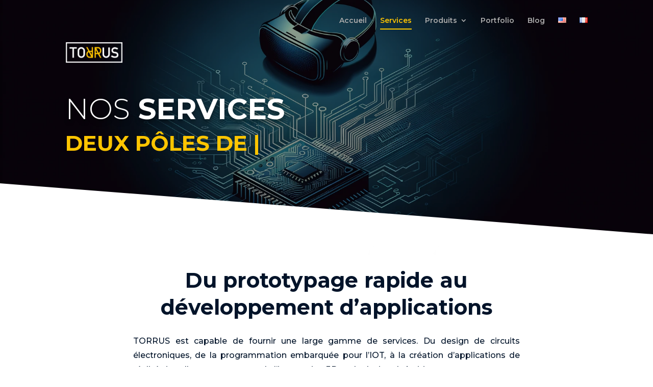

--- FILE ---
content_type: text/css
request_url: https://torrusvr.com/wp-content/et-cache/843/et-core-unified-deferred-843.min.css?ver=1766589098
body_size: 6073
content:
div.et_pb_section.et_pb_section_0{background-image:url(https://torrusvr.com/wp-content/uploads/2023/11/6edb473c-8e9d-486e-ab8d-a828e76740af.webp)!important}.et_pb_section_0{min-height:460px}.et_pb_section_0.et_pb_section{padding-top:0px;padding-bottom:0px}.et_pb_section_0:before{content:"";display:block;position:absolute;top:0;left:0;width:100%;height:100%;background-color:rgba(0,0,0,0.4);z-index:1}.et_pb_section_0.section_has_divider.et_pb_bottom_divider .et_pb_bottom_inside_divider{background-image:url([data-uri]);background-size:100% 100px;bottom:0;height:100px;z-index:1;transform:scale(1,1)}.et_pb_row_0.et_pb_row{padding-top:2px!important;padding-bottom:2px!important;padding-top:2px;padding-bottom:2px}.et_pb_image_0{width:11%;text-align:left;margin-left:0}.et_pb_text_0 h1{font-family:'Montserrat',Helvetica,Arial,Lucida,sans-serif;font-weight:300;text-transform:uppercase;font-size:56px;color:#FFFFFF!important;line-height:1.1em;text-shadow:0em 0.1em 0.16em rgba(0,0,0,0.4)}.et_pb_text_0{margin-top:60px!important;margin-bottom:5px!important}.dsm_typing_effect_0 h1.et_pb_module_header,.dsm_typing_effect_0 h2.et_pb_module_header,.dsm_typing_effect_0 h3.et_pb_module_header,.dsm_typing_effect_0 h4.et_pb_module_header,.dsm_typing_effect_0 h5.et_pb_module_header,.dsm_typing_effect_0 h6.et_pb_module_header{font-family:'Montserrat',Helvetica,Arial,Lucida,sans-serif;font-weight:700;text-transform:uppercase;font-size:42px;color:#ffc500!important}.et_pb_section_1.et_pb_section{padding-top:40px;padding-bottom:0px;background-color:#FFFFFF!important}.et_pb_row_1{height:417px}.et_pb_row_1.et_pb_row{margin-top:0px!important}.et_pb_text_1.et_pb_text,.et_pb_text_2.et_pb_text,.et_pb_text_3.et_pb_text,.et_pb_text_4.et_pb_text,.et_pb_text_4 h1,.et_pb_text_5.et_pb_text,.et_pb_contact_field_1 .input+label,.et_pb_contact_field_1 .input+label i:before,.et_pb_contact_field_2 .input+label,.et_pb_contact_field_2 .input+label i:before,.et_pb_contact_field_3 .input+label,.et_pb_contact_field_3 .input+label i:before,.et_pb_contact_field_4 .input+label,.et_pb_contact_field_4 .input+label i:before,.et_pb_contact_field_5 .input+label,.et_pb_contact_field_5 .input+label i:before{color:#031c3c!important}.et_pb_text_1{line-height:1.8em;font-size:16px;line-height:1.8em;margin-top:-2px!important;margin-bottom:16px!important}.et_pb_text_1 h1,.dsm_flipbox_child_0 .et_pb_button_wrapper,.dsm_flipbox_child_1 .et_pb_button_wrapper,.dsm_flipbox_child_2 .et_pb_button_wrapper,.dsm_flipbox_child_3 .et_pb_button_wrapper{text-align:center}.et_pb_text_1 h2{font-family:'Montserrat',Helvetica,Arial,Lucida,sans-serif;font-weight:700;font-size:41px;color:#222222!important;line-height:1.3em}.et_pb_text_1 h3{font-family:'Roboto',Helvetica,Arial,Lucida,sans-serif;font-weight:700;text-transform:uppercase;font-size:16px;color:#ffcc00!important;letter-spacing:2px;line-height:1.4em;text-align:center}.et_pb_text_2{line-height:1.8em;font-family:'Montserrat',Helvetica,Arial,Lucida,sans-serif;font-size:16px;line-height:1.8em;margin-bottom:16px!important;transition:width 300ms ease 0ms}.et_pb_text_2 h2,.et_pb_text_3 h2,.et_pb_text_4 h2{font-family:'Montserrat',Helvetica,Arial,Lucida,sans-serif;font-weight:700;font-size:46px;color:#222222!important;line-height:1.3em;text-align:left}.et_pb_text_2 h3,.et_pb_text_3 h3,.et_pb_text_4 h3,.et_pb_text_5 h3,.et_pb_text_6 h3,.et_pb_text_7 h3{font-family:'Roboto',Helvetica,Arial,Lucida,sans-serif;font-weight:700;text-transform:uppercase;font-size:16px;color:#ffcc00!important;letter-spacing:2px;line-height:1.4em}.et_pb_text_2:hover{width:74%}.et_pb_section_2.et_pb_section{padding-top:18px;padding-bottom:120px;margin-bottom:-2px}.et_pb_row_2,body #page-container .et-db #et-boc .et-l .et_pb_row_2.et_pb_row,body.et_pb_pagebuilder_layout.single #page-container #et-boc .et-l .et_pb_row_2.et_pb_row,body.et_pb_pagebuilder_layout.single.et_full_width_page #page-container #et-boc .et-l .et_pb_row_2.et_pb_row,.et_pb_row_3,body #page-container .et-db #et-boc .et-l .et_pb_row_3.et_pb_row,body.et_pb_pagebuilder_layout.single #page-container #et-boc .et-l .et_pb_row_3.et_pb_row,body.et_pb_pagebuilder_layout.single.et_full_width_page #page-container #et-boc .et-l .et_pb_row_3.et_pb_row,.et_pb_row_4,body #page-container .et-db #et-boc .et-l .et_pb_row_4.et_pb_row,body.et_pb_pagebuilder_layout.single #page-container #et-boc .et-l .et_pb_row_4.et_pb_row,body.et_pb_pagebuilder_layout.single.et_full_width_page #page-container #et-boc .et-l .et_pb_row_4.et_pb_row,.et_pb_row_8,body #page-container .et-db #et-boc .et-l .et_pb_row_8.et_pb_row,body.et_pb_pagebuilder_layout.single #page-container #et-boc .et-l .et_pb_row_8.et_pb_row,body.et_pb_pagebuilder_layout.single.et_full_width_page #page-container #et-boc .et-l .et_pb_row_8.et_pb_row{max-width:1215px}body #page-container .et_pb_section .dsm_flipbox_child_0 .et_pb_button:after,body #page-container .et_pb_section .dsm_flipbox_child_2 .et_pb_button:after{font-size:1.6em}body.et_button_custom_icon #page-container .dsm_flipbox_child_0 .et_pb_button:after,body.et_button_custom_icon #page-container .dsm_flipbox_child_2 .et_pb_button:after{font-size:12px}.dsm_flipbox_child_0 h1.et_pb_module_header,.dsm_flipbox_child_0 h2.et_pb_module_header,.dsm_flipbox_child_0 h3.et_pb_module_header,.dsm_flipbox_child_0 h4.et_pb_module_header,.dsm_flipbox_child_0 h5.et_pb_module_header,.dsm_flipbox_child_0 h6.et_pb_module_header,.dsm_flipbox_child_0 .dsm-subtitle,.dsm_flipbox_child_1 h1.et_pb_module_header,.dsm_flipbox_child_1 h2.et_pb_module_header,.dsm_flipbox_child_1 h3.et_pb_module_header,.dsm_flipbox_child_1 h4.et_pb_module_header,.dsm_flipbox_child_1 h5.et_pb_module_header,.dsm_flipbox_child_1 h6.et_pb_module_header,.dsm_flipbox_child_1 .dsm-subtitle,.dsm_flipbox_child_2 h1.et_pb_module_header,.dsm_flipbox_child_2 h2.et_pb_module_header,.dsm_flipbox_child_2 h3.et_pb_module_header,.dsm_flipbox_child_2 h4.et_pb_module_header,.dsm_flipbox_child_2 h5.et_pb_module_header,.dsm_flipbox_child_2 h6.et_pb_module_header,.dsm_flipbox_child_2 .dsm-subtitle,.dsm_flipbox_child_3 h1.et_pb_module_header,.dsm_flipbox_child_3 h2.et_pb_module_header,.dsm_flipbox_child_3 h3.et_pb_module_header,.dsm_flipbox_child_3 h4.et_pb_module_header,.dsm_flipbox_child_3 h5.et_pb_module_header,.dsm_flipbox_child_3 h6.et_pb_module_header,.dsm_flipbox_child_3 .dsm-subtitle{line-height:1em}.dsm_flipbox_child_0 .dsm_flipbox_child_image .dsm_flipbox_child_image_wrap,.dsm_flipbox_child_1 .dsm_flipbox_child_image .dsm_flipbox_child_image_wrap,.dsm_flipbox_child_2 .dsm_flipbox_child_image .dsm_flipbox_child_image_wrap,.dsm_flipbox_child_3 .dsm_flipbox_child_image .dsm_flipbox_child_image_wrap{max-width:50%}body #page-container .et_pb_section .dsm_flipbox_child_1 .et_pb_button:before,body #page-container .et_pb_section .dsm_flipbox_child_1 .et_pb_button:after,body #page-container .et_pb_section .dsm_flipbox_child_3 .et_pb_button:before,body #page-container .et_pb_section .dsm_flipbox_child_3 .et_pb_button:after,body #page-container .et_pb_section .et_pb_button_0:before,body #page-container .et_pb_section .et_pb_button_0:after,body #page-container .et_pb_section .et_pb_button_1:before,body #page-container .et_pb_section .et_pb_button_1:after,body #page-container .et_pb_section .et_pb_button_2:before,body #page-container .et_pb_section .et_pb_button_2:after,body #page-container .et_pb_section .et_pb_button_4:before,body #page-container .et_pb_section .et_pb_button_4:after,body #page-container .et_pb_section .et_pb_button_5:before,body #page-container .et_pb_section .et_pb_button_5:after,body #page-container .et_pb_section .et_pb_button_6:before,body #page-container .et_pb_section .et_pb_button_6:after,body #page-container .et_pb_section .et_pb_contact_form_0.et_pb_contact_form_container.et_pb_module .et_pb_button:before,body #page-container .et_pb_section .et_pb_contact_form_0.et_pb_contact_form_container.et_pb_module .et_pb_button:after{display:none!important}.dsm_flipbox_1{margin-bottom:1px}div.et_pb_section.et_pb_section_3{background-image:linear-gradient(176deg,#ffffff 67%,#f2f2f2 67%)!important}.et_pb_section_3.et_pb_section{padding-top:53px;padding-bottom:90px;margin-top:0px;background-color:#f2f2f2!important}.et_pb_row_4.et_pb_row{padding-top:0px!important;margin-top:0px!important;margin-right:auto!important;margin-left:auto!important;padding-top:0px}.et_pb_text_3{line-height:1.8em;font-size:16px;line-height:1.8em;margin-top:120px!important;margin-bottom:16px!important;z-index:20;position:relative}.et_pb_image_1{padding-bottom:30px;margin-top:-80px!important;margin-left:0px!important;width:100%;z-index:10;position:relative;text-align:left;margin-left:0}.et_pb_row_5.et_pb_row,.et_pb_row_6.et_pb_row,.et_pb_row_7.et_pb_row,.et_pb_row_9.et_pb_row,.et_pb_row_10.et_pb_row{margin-bottom:20px!important}.et_pb_row_5,body #page-container .et-db #et-boc .et-l .et_pb_row_5.et_pb_row,body.et_pb_pagebuilder_layout.single #page-container #et-boc .et-l .et_pb_row_5.et_pb_row,body.et_pb_pagebuilder_layout.single.et_full_width_page #page-container #et-boc .et-l .et_pb_row_5.et_pb_row,.et_pb_row_6,body #page-container .et-db #et-boc .et-l .et_pb_row_6.et_pb_row,body.et_pb_pagebuilder_layout.single #page-container #et-boc .et-l .et_pb_row_6.et_pb_row,body.et_pb_pagebuilder_layout.single.et_full_width_page #page-container #et-boc .et-l .et_pb_row_6.et_pb_row,.et_pb_row_7,body #page-container .et-db #et-boc .et-l .et_pb_row_7.et_pb_row,body.et_pb_pagebuilder_layout.single #page-container #et-boc .et-l .et_pb_row_7.et_pb_row,body.et_pb_pagebuilder_layout.single.et_full_width_page #page-container #et-boc .et-l .et_pb_row_7.et_pb_row{max-width:1235px}.et_pb_column_6,.et_pb_column_7,.et_pb_column_8,.et_pb_column_9,.et_pb_column_10,.et_pb_column_11,.et_pb_column_12,.et_pb_column_13,.et_pb_column_14,.et_pb_column_17,.et_pb_column_18,.et_pb_column_19,.et_pb_column_20,.et_pb_column_21{transition:transform 300ms ease 0ms}.et_pb_image_2,.et_pb_image_3,.et_pb_image_4,.et_pb_image_5,.et_pb_image_6,.et_pb_image_7,.et_pb_image_8,.et_pb_image_10,.et_pb_image_11,.et_pb_image_12,.et_pb_image_13,.et_pb_image_14{margin-bottom:-110px!important;margin-left:30px!important;z-index:30;position:relative;text-align:left;margin-left:0}.et_pb_cta_0.et_pb_promo h2,.et_pb_cta_0.et_pb_promo h1.et_pb_module_header,.et_pb_cta_0.et_pb_promo h3.et_pb_module_header,.et_pb_cta_0.et_pb_promo h4.et_pb_module_header,.et_pb_cta_0.et_pb_promo h5.et_pb_module_header,.et_pb_cta_0.et_pb_promo h6.et_pb_module_header,.et_pb_cta_1.et_pb_promo h2,.et_pb_cta_1.et_pb_promo h1.et_pb_module_header,.et_pb_cta_1.et_pb_promo h3.et_pb_module_header,.et_pb_cta_1.et_pb_promo h4.et_pb_module_header,.et_pb_cta_1.et_pb_promo h5.et_pb_module_header,.et_pb_cta_1.et_pb_promo h6.et_pb_module_header,.et_pb_cta_2.et_pb_promo h2,.et_pb_cta_2.et_pb_promo h1.et_pb_module_header,.et_pb_cta_2.et_pb_promo h3.et_pb_module_header,.et_pb_cta_2.et_pb_promo h4.et_pb_module_header,.et_pb_cta_2.et_pb_promo h5.et_pb_module_header,.et_pb_cta_2.et_pb_promo h6.et_pb_module_header,.et_pb_cta_3.et_pb_promo h2,.et_pb_cta_3.et_pb_promo h1.et_pb_module_header,.et_pb_cta_3.et_pb_promo h3.et_pb_module_header,.et_pb_cta_3.et_pb_promo h4.et_pb_module_header,.et_pb_cta_3.et_pb_promo h5.et_pb_module_header,.et_pb_cta_3.et_pb_promo h6.et_pb_module_header,.et_pb_cta_4.et_pb_promo h2,.et_pb_cta_4.et_pb_promo h1.et_pb_module_header,.et_pb_cta_4.et_pb_promo h3.et_pb_module_header,.et_pb_cta_4.et_pb_promo h4.et_pb_module_header,.et_pb_cta_4.et_pb_promo h5.et_pb_module_header,.et_pb_cta_4.et_pb_promo h6.et_pb_module_header,.et_pb_cta_5.et_pb_promo h2,.et_pb_cta_5.et_pb_promo h1.et_pb_module_header,.et_pb_cta_5.et_pb_promo h3.et_pb_module_header,.et_pb_cta_5.et_pb_promo h4.et_pb_module_header,.et_pb_cta_5.et_pb_promo h5.et_pb_module_header,.et_pb_cta_5.et_pb_promo h6.et_pb_module_header,.et_pb_cta_6.et_pb_promo h2,.et_pb_cta_6.et_pb_promo h1.et_pb_module_header,.et_pb_cta_6.et_pb_promo h3.et_pb_module_header,.et_pb_cta_6.et_pb_promo h4.et_pb_module_header,.et_pb_cta_6.et_pb_promo h5.et_pb_module_header,.et_pb_cta_6.et_pb_promo h6.et_pb_module_header,.et_pb_cta_7.et_pb_promo h2,.et_pb_cta_7.et_pb_promo h1.et_pb_module_header,.et_pb_cta_7.et_pb_promo h3.et_pb_module_header,.et_pb_cta_7.et_pb_promo h4.et_pb_module_header,.et_pb_cta_7.et_pb_promo h5.et_pb_module_header,.et_pb_cta_7.et_pb_promo h6.et_pb_module_header,.et_pb_cta_8.et_pb_promo h2,.et_pb_cta_8.et_pb_promo h1.et_pb_module_header,.et_pb_cta_8.et_pb_promo h3.et_pb_module_header,.et_pb_cta_8.et_pb_promo h4.et_pb_module_header,.et_pb_cta_8.et_pb_promo h5.et_pb_module_header,.et_pb_cta_8.et_pb_promo h6.et_pb_module_header,.et_pb_cta_9.et_pb_promo h2,.et_pb_cta_9.et_pb_promo h1.et_pb_module_header,.et_pb_cta_9.et_pb_promo h3.et_pb_module_header,.et_pb_cta_9.et_pb_promo h4.et_pb_module_header,.et_pb_cta_9.et_pb_promo h5.et_pb_module_header,.et_pb_cta_9.et_pb_promo h6.et_pb_module_header,.et_pb_cta_10.et_pb_promo h2,.et_pb_cta_10.et_pb_promo h1.et_pb_module_header,.et_pb_cta_10.et_pb_promo h3.et_pb_module_header,.et_pb_cta_10.et_pb_promo h4.et_pb_module_header,.et_pb_cta_10.et_pb_promo h5.et_pb_module_header,.et_pb_cta_10.et_pb_promo h6.et_pb_module_header,.et_pb_cta_11.et_pb_promo h2,.et_pb_cta_11.et_pb_promo h1.et_pb_module_header,.et_pb_cta_11.et_pb_promo h3.et_pb_module_header,.et_pb_cta_11.et_pb_promo h4.et_pb_module_header,.et_pb_cta_11.et_pb_promo h5.et_pb_module_header,.et_pb_cta_11.et_pb_promo h6.et_pb_module_header{font-family:'Montserrat',Helvetica,Arial,Lucida,sans-serif!important;font-weight:700!important;font-size:26px!important;line-height:1.2em!important;text-align:left!important}.et_pb_cta_0.et_pb_promo .et_pb_promo_description div,.et_pb_cta_1.et_pb_promo .et_pb_promo_description div,.et_pb_cta_2.et_pb_promo .et_pb_promo_description div,.et_pb_cta_3.et_pb_promo .et_pb_promo_description div,.et_pb_cta_4.et_pb_promo .et_pb_promo_description div,.et_pb_cta_5.et_pb_promo .et_pb_promo_description div,.et_pb_cta_6.et_pb_promo .et_pb_promo_description div,.et_pb_cta_7.et_pb_promo .et_pb_promo_description div,.et_pb_cta_8.et_pb_promo .et_pb_promo_description div,.et_pb_cta_9.et_pb_promo .et_pb_promo_description div,.et_pb_cta_10.et_pb_promo .et_pb_promo_description div,.et_pb_cta_11.et_pb_promo .et_pb_promo_description div{font-family:'Montserrat',Helvetica,Arial,Lucida,sans-serif;color:#ffc500!important}.et_pb_cta_0.et_pb_promo{background-image:linear-gradient(180deg,rgba(10,10,10,0) 1%,rgba(10,10,10,0.73) 100%);background-color:#011329;border-radius:13px 13px 13px 13px;overflow:hidden;padding-top:136px!important;padding-right:30px!important;padding-bottom:37px!important;padding-left:30px!important}.et_pb_cta_0,.et_pb_cta_1,.et_pb_cta_2,.et_pb_cta_3,.et_pb_cta_4,.et_pb_cta_5,.et_pb_cta_6,.et_pb_cta_7,.et_pb_cta_8,.et_pb_cta_9,.et_pb_cta_10,.et_pb_cta_11{box-shadow:0px 12px 18px -6px rgba(0,0,0,0.3)}.et_pb_button_0_wrapper .et_pb_button_0,.et_pb_button_0_wrapper .et_pb_button_0:hover,.et_pb_button_1_wrapper .et_pb_button_1,.et_pb_button_1_wrapper .et_pb_button_1:hover,.et_pb_button_2_wrapper .et_pb_button_2,.et_pb_button_2_wrapper .et_pb_button_2:hover,.et_pb_button_4_wrapper .et_pb_button_4,.et_pb_button_4_wrapper .et_pb_button_4:hover,.et_pb_button_5_wrapper .et_pb_button_5,.et_pb_button_5_wrapper .et_pb_button_5:hover,.et_pb_button_6_wrapper .et_pb_button_6,.et_pb_button_6_wrapper .et_pb_button_6:hover{padding-top:7px!important;padding-right:20px!important;padding-bottom:7px!important;padding-left:20px!important}.et_pb_button_0_wrapper,.et_pb_button_1_wrapper,.et_pb_button_2_wrapper,.et_pb_button_4_wrapper,.et_pb_button_5_wrapper,.et_pb_button_6_wrapper{margin-top:-75px!important;margin-right:20px!important}body #page-container .et_pb_section .et_pb_button_0,body #page-container .et_pb_section .et_pb_button_1,body #page-container .et_pb_section .et_pb_button_2,body #page-container .et_pb_section .et_pb_button_4,body #page-container .et_pb_section .et_pb_button_5,body #page-container .et_pb_section .et_pb_button_6{color:#000000!important;border-width:0px!important;border-radius:50px;font-size:13px;font-family:'Montserrat',Helvetica,Arial,Lucida,sans-serif!important;font-weight:600!important;background-color:#ffc500}body #page-container .et_pb_section .et_pb_button_0:hover,body #page-container .et_pb_section .et_pb_button_1:hover,body #page-container .et_pb_section .et_pb_button_2:hover,body #page-container .et_pb_section .et_pb_button_4:hover,body #page-container .et_pb_section .et_pb_button_5:hover,body #page-container .et_pb_section .et_pb_button_6:hover{color:#222222!important;background-image:initial;background-color:#FFFFFF}.et_pb_button_0,.et_pb_button_1,.et_pb_button_2,.et_pb_button_4,.et_pb_button_5,.et_pb_button_6{transition:color 300ms ease 0ms,background-color 300ms ease 0ms}.et_pb_button_0,.et_pb_button_0:after,.et_pb_button_1,.et_pb_button_1:after,.et_pb_button_2,.et_pb_button_2:after,.et_pb_button_4,.et_pb_button_4:after,.et_pb_button_5,.et_pb_button_5:after,.et_pb_button_6,.et_pb_button_6:after{transition:all 300ms ease 0ms}.et_pb_cta_1.et_pb_promo{background-image:linear-gradient(180deg,rgba(10,10,10,0) 1%,rgba(10,10,10,0.73) 100%);background-color:#011329;border-radius:13px 13px 13px 13px;overflow:hidden;padding-top:138px!important;padding-right:30px!important;padding-bottom:59px!important;padding-left:30px!important}.et_pb_cta_2.et_pb_promo{background-image:linear-gradient(180deg,rgba(10,10,10,0) 1%,rgba(10,10,10,0.73) 100%);background-color:#011329;border-radius:13px 13px 13px 13px;overflow:hidden;min-height:291px;padding-top:139px!important;padding-right:30px!important;padding-bottom:57px!important;padding-left:30px!important}.et_pb_cta_3.et_pb_promo,.et_pb_cta_6.et_pb_promo{background-image:linear-gradient(180deg,rgba(10,10,10,0) 1%,rgba(10,10,10,0.73) 100%);background-color:#011329;border-radius:13px 13px 13px 13px;overflow:hidden;padding-top:140px!important;padding-right:30px!important;padding-bottom:37px!important;padding-left:30px!important}.et_pb_cta_4.et_pb_promo{background-image:linear-gradient(180deg,rgba(10,10,10,0) 1%,rgba(10,10,10,0.73) 100%);background-color:#011329;border-radius:13px 13px 13px 13px;overflow:hidden;padding-top:141px!important;padding-right:30px!important;padding-bottom:59px!important;padding-left:30px!important}.et_pb_cta_5.et_pb_promo{background-image:linear-gradient(180deg,rgba(10,10,10,0) 1%,rgba(10,10,10,0.73) 100%);background-color:#011329;border-radius:13px 13px 13px 13px;overflow:hidden;padding-top:143px!important;padding-right:30px!important;padding-bottom:105px!important;padding-left:30px!important}div.et_pb_section.et_pb_section_4{background-image:linear-gradient(180deg,#f2f2f2 0%,#ffffff 99%)!important}.et_pb_section_4.et_pb_section{padding-top:65px;padding-bottom:250px;background-color:#f2f2f2!important}.et_pb_row_8.et_pb_row{margin-top:-80px!important}.et_pb_text_4{line-height:1.8em;font-size:16px;line-height:1.8em;margin-top:250px!important;margin-bottom:16px!important}.et_pb_image_9{padding-bottom:50px;margin-top:0px!important;margin-bottom:-50px!important;margin-left:0px!important;width:100%;text-align:left;margin-left:0}.et_pb_cta_7.et_pb_promo,.et_pb_cta_8.et_pb_promo{background-image:linear-gradient(180deg,rgba(10,10,10,0) 1%,rgba(10,10,10,0.73) 100%);background-color:#011329;border-radius:13px 13px 13px 13px;overflow:hidden;padding-top:140px!important;padding-right:30px!important;padding-bottom:62px!important;padding-left:30px!important}.et_pb_cta_9.et_pb_promo{background-image:linear-gradient(180deg,rgba(10,10,10,0) 1%,rgba(10,10,10,0.73) 100%);background-color:#011329;border-radius:13px 13px 13px 13px;overflow:hidden;padding-top:130px!important;padding-right:30px!important;padding-bottom:64px!important;padding-left:30px!important}.et_pb_cta_10.et_pb_promo{background-image:linear-gradient(180deg,rgba(10,10,10,0) 1%,rgba(10,10,10,0.73) 100%);background-color:#011329;border-radius:13px 13px 13px 13px;overflow:hidden;padding-top:130px!important;padding-right:60px!important;padding-bottom:13px!important;padding-left:30px!important}.et_pb_cta_11.et_pb_promo{background-image:linear-gradient(180deg,rgba(10,10,10,0) 1%,rgba(10,10,10,0.73) 100%);background-color:#011329;border-radius:13px 13px 13px 13px;overflow:hidden;padding-top:128px!important;padding-right:60px!important;padding-bottom:37px!important;padding-left:30px!important}.et_pb_section_5.et_pb_section,.et_pb_section_6.et_pb_section,.et_pb_section_7.et_pb_section,.et_pb_section_8.et_pb_section,.et_pb_section_9.et_pb_section,.et_pb_section_10.et_pb_section,.et_pb_section_11.et_pb_section{background-color:rgba(10,10,10,0)!important}.et_pb_video_0 .et_pb_video_overlay_hover:hover,.et_pb_video_1 .et_pb_video_overlay_hover:hover,.et_pb_video_2 .et_pb_video_overlay_hover:hover,.et_pb_video_3 .et_pb_video_overlay_hover:hover,.et_pb_video_4 .et_pb_video_overlay_hover:hover,.et_pb_video_5 .et_pb_video_overlay_hover:hover,.et_pb_video_6 .et_pb_video_overlay_hover:hover{background-color:rgba(0,0,0,.6)}div.et_pb_section.et_pb_section_12,div.et_pb_section.et_pb_section_13{background-image:linear-gradient(176deg,#ffffff 33%,#011329 33%)!important}.et_pb_section_12,.et_pb_section_13{min-height:1005.5px}.et_pb_section_12.et_pb_section{margin-top:0px}.et_pb_section_13.et_pb_section{padding-top:54px;margin-top:0px;background-color:#011329!important}.et_pb_row_18{background-color:#ffffff;border-radius:24px 24px 24px 24px;overflow:hidden;box-shadow:0px -16px 160px 0px rgba(0,0,0,0.06);z-index:19!important;position:relative}.et_pb_row_18.et_pb_row{padding-top:50px!important;padding-right:50px!important;padding-bottom:50px!important;padding-left:50px!important;padding-top:50px;padding-right:50px;padding-bottom:50px;padding-left:50px}.et_pb_image_15{margin-bottom:35px!important;margin-left:20px!important;text-align:left;margin-left:0}.et_pb_text_5{line-height:1.8em;font-size:16px;line-height:1.8em;padding-left:0px!important;margin-top:0px!important;margin-bottom:16px!important;width:100%;transition:width 300ms ease 0ms}.et_pb_text_5 h2{font-family:'Montserrat',Helvetica,Arial,Lucida,sans-serif;font-weight:700;font-size:32px;color:#222222!important;line-height:1.3em;text-align:left}.et_pb_text_5:hover{width:100%}.et_pb_text_6.et_pb_text,.et_pb_text_7.et_pb_text{color:#011329!important}.et_pb_text_6{line-height:1.6em;font-family:'Montserrat',Helvetica,Arial,Lucida,sans-serif;font-size:15px;line-height:1.6em;margin-top:40px!important;margin-bottom:15px!important;transition:width 300ms ease 0ms}.et_pb_text_6 h2,.et_pb_text_7 h2{font-family:'Montserrat',Helvetica,Arial,Lucida,sans-serif;font-weight:700;font-size:70px;color:#222222!important;line-height:1.1em;text-align:center}.et_pb_text_6:hover{width:93%}.et_pb_text_7{line-height:1.6em;font-family:'Montserrat',Helvetica,Arial,Lucida,sans-serif;font-size:15px;line-height:1.6em;margin-top:1px!important}.et_pb_contact_field_0.et_pb_contact_field .input,.et_pb_contact_field_0.et_pb_contact_field .input[type="checkbox"]+label i,.et_pb_contact_field_0.et_pb_contact_field .input[type="radio"]+label i,.et_pb_contact_field_1.et_pb_contact_field .input,.et_pb_contact_field_1.et_pb_contact_field .input[type="checkbox"]+label i,.et_pb_contact_field_1.et_pb_contact_field .input[type="radio"]+label i,.et_pb_contact_field_2.et_pb_contact_field .input,.et_pb_contact_field_2.et_pb_contact_field .input[type="checkbox"]+label i,.et_pb_contact_field_2.et_pb_contact_field .input[type="radio"]+label i,.et_pb_contact_field_3.et_pb_contact_field .input,.et_pb_contact_field_3.et_pb_contact_field .input[type="checkbox"]+label i,.et_pb_contact_field_3.et_pb_contact_field .input[type="radio"]+label i,.et_pb_contact_field_4.et_pb_contact_field .input,.et_pb_contact_field_4.et_pb_contact_field .input[type="checkbox"]+label i,.et_pb_contact_field_4.et_pb_contact_field .input[type="radio"]+label i,.et_pb_contact_field_5.et_pb_contact_field .input,.et_pb_contact_field_5.et_pb_contact_field .input[type="checkbox"]+label i,.et_pb_contact_field_5.et_pb_contact_field .input[type="radio"]+label i{background-color:#f2f2f2}.et_pb_contact_field_0.et_pb_contact_field .input,.et_pb_contact_field_0.et_pb_contact_field .input[type="checkbox"]+label,.et_pb_contact_field_0.et_pb_contact_field .input[type="radio"]+label,.et_pb_contact_field_0.et_pb_contact_field .input[type="checkbox"]:checked+label i:before,.et_pb_contact_field_0.et_pb_contact_field .input::placeholder{color:#000000}.et_pb_contact_field_0.et_pb_contact_field .input::-webkit-input-placeholder{color:#000000}.et_pb_contact_field_0.et_pb_contact_field .input::-moz-placeholder{color:#000000}.et_pb_contact_field_0.et_pb_contact_field .input::-ms-input-placeholder{color:#000000}.et_pb_contact_field_0 .input+label,.et_pb_contact_field_0 .input+label i:before{color:#000000!important}.et_pb_contact_field_0.et_pb_contact_field .input[type="radio"]:checked+label i:before{background-color:#000000}.et_pb_contact_field_1.et_pb_contact_field .input,.et_pb_contact_field_1.et_pb_contact_field .input[type="checkbox"]+label,.et_pb_contact_field_1.et_pb_contact_field .input[type="radio"]+label,.et_pb_contact_field_1.et_pb_contact_field .input[type="checkbox"]:checked+label i:before,.et_pb_contact_field_1.et_pb_contact_field .input::placeholder,.et_pb_contact_field_2.et_pb_contact_field .input,.et_pb_contact_field_2.et_pb_contact_field .input[type="checkbox"]+label,.et_pb_contact_field_2.et_pb_contact_field .input[type="radio"]+label,.et_pb_contact_field_2.et_pb_contact_field .input[type="checkbox"]:checked+label i:before,.et_pb_contact_field_2.et_pb_contact_field .input::placeholder,.et_pb_contact_field_3.et_pb_contact_field .input,.et_pb_contact_field_3.et_pb_contact_field .input[type="checkbox"]+label,.et_pb_contact_field_3.et_pb_contact_field .input[type="radio"]+label,.et_pb_contact_field_3.et_pb_contact_field .input[type="checkbox"]:checked+label i:before,.et_pb_contact_field_3.et_pb_contact_field .input::placeholder,.et_pb_contact_field_4.et_pb_contact_field .input,.et_pb_contact_field_4.et_pb_contact_field .input[type="checkbox"]+label,.et_pb_contact_field_4.et_pb_contact_field .input[type="radio"]+label,.et_pb_contact_field_4.et_pb_contact_field .input[type="checkbox"]:checked+label i:before,.et_pb_contact_field_4.et_pb_contact_field .input::placeholder,.et_pb_contact_field_5.et_pb_contact_field .input,.et_pb_contact_field_5.et_pb_contact_field .input[type="checkbox"]+label,.et_pb_contact_field_5.et_pb_contact_field .input[type="radio"]+label,.et_pb_contact_field_5.et_pb_contact_field .input[type="checkbox"]:checked+label i:before,.et_pb_contact_field_5.et_pb_contact_field .input::placeholder{color:#031c3c}.et_pb_contact_field_1.et_pb_contact_field .input::-webkit-input-placeholder{color:#031c3c}.et_pb_contact_field_1.et_pb_contact_field .input::-moz-placeholder{color:#031c3c}.et_pb_contact_field_1.et_pb_contact_field .input::-ms-input-placeholder{color:#031c3c}.et_pb_contact_field_2.et_pb_contact_field .input::-webkit-input-placeholder{color:#031c3c}.et_pb_contact_field_2.et_pb_contact_field .input::-moz-placeholder{color:#031c3c}.et_pb_contact_field_2.et_pb_contact_field .input::-ms-input-placeholder{color:#031c3c}.et_pb_contact_field_3.et_pb_contact_field .input::-webkit-input-placeholder{color:#031c3c}.et_pb_contact_field_3.et_pb_contact_field .input::-moz-placeholder{color:#031c3c}.et_pb_contact_field_3.et_pb_contact_field .input::-ms-input-placeholder{color:#031c3c}.et_pb_contact_field_4.et_pb_contact_field .input::-webkit-input-placeholder{color:#031c3c}.et_pb_contact_field_4.et_pb_contact_field .input::-moz-placeholder{color:#031c3c}.et_pb_contact_field_4.et_pb_contact_field .input::-ms-input-placeholder{color:#031c3c}.et_pb_contact_field_5.et_pb_contact_field .input::-webkit-input-placeholder{color:#031c3c}.et_pb_contact_field_5.et_pb_contact_field .input::-moz-placeholder{color:#031c3c}.et_pb_contact_field_5.et_pb_contact_field .input::-ms-input-placeholder{color:#031c3c}.et_pb_contact_field_1.et_pb_contact_field .input[type="radio"]:checked+label i:before,.et_pb_contact_field_2.et_pb_contact_field .input[type="radio"]:checked+label i:before,.et_pb_contact_field_3.et_pb_contact_field .input[type="radio"]:checked+label i:before,.et_pb_contact_field_4.et_pb_contact_field .input[type="radio"]:checked+label i:before,.et_pb_contact_field_5.et_pb_contact_field .input[type="radio"]:checked+label i:before{background-color:#031c3c}.et_pb_contact_form_0.et_pb_contact_form_container .input,.et_pb_contact_form_0.et_pb_contact_form_container .input[type="checkbox"]+label i,.et_pb_contact_form_0.et_pb_contact_form_container .input[type="radio"]+label i{border-radius:5px 5px 5px 5px;overflow:hidden;border-width:1px;border-color:#dfe4f3}.et_pb_contact_form_0.et_pb_contact_form_container{min-height:466px;padding-top:0px;margin-top:40px!important}body #page-container .et_pb_section .et_pb_contact_form_0.et_pb_contact_form_container.et_pb_module .et_pb_button{color:#ffffff!important;border-width:10px!important;border-color:rgba(0,0,0,0);border-radius:60px;letter-spacing:1px;font-size:14px;font-family:'Montserrat',Helvetica,Arial,Lucida,sans-serif!important;font-weight:600!important;background-color:#ffc700!important;margin-bottom:-20px!important}body #page-container .et_pb_section .et_pb_contact_form_0.et_pb_contact_form_container.et_pb_module .et_pb_button,body #page-container .et_pb_section .et_pb_contact_form_0.et_pb_contact_form_container.et_pb_module .et_pb_button:hover{padding:0.3em 1em!important}.et_pb_contact_form_0 .input,.et_pb_contact_form_0 .input[type="checkbox"]+label i,.et_pb_contact_form_0 .input[type="radio"]+label i{background-color:#f8fafe}.et_pb_contact_form_0 .et_pb_contact_submit{box-shadow:0px 20px 30px 0px rgba(0,0,0,0.2)}.et_pb_section_14,.et_pb_section_15{min-height:375px}.et_pb_section_14.et_pb_section{padding-bottom:8px;margin-bottom:-90px}.et_pb_section_15.et_pb_section{padding-bottom:8px;margin-bottom:-90px;background-color:#011329!important}.et_pb_row_19,.et_pb_column_31,.et_pb_column_32,.et_pb_column_34{background-color:#011329}.et_pb_row_19.et_pb_row{padding-bottom:0px!important;padding-bottom:0px}.et_pb_image_16{text-align:left;margin-left:0}.et_pb_text_8{line-height:1.8em;font-family:'Montserrat',Helvetica,Arial,Lucida,sans-serif;line-height:1.8em;margin-top:-10px!important;max-width:600px}.et_pb_text_8.et_pb_text a,.et_pb_text_9.et_pb_text a,.et_pb_text_10.et_pb_text a,.et_pb_text_11.et_pb_text a,.et_pb_text_12.et_pb_text a{color:#ffffff!important}.et_pb_text_8 a,.et_pb_text_9 a,.et_pb_text_10 a,.et_pb_text_11 a,.et_pb_text_12 a{text-align:left}.et_pb_text_8 h2{font-family:'Montserrat',Helvetica,Arial,Lucida,sans-serif;font-size:18px;color:#8c8c8c!important;line-height:1.2em}.et_pb_text_8 h4{font-family:'Montserrat',Helvetica,Arial,Lucida,sans-serif;font-weight:700;text-transform:uppercase;font-size:14px;color:rgba(255,255,255,0.5)!important;letter-spacing:2px;line-height:1.4em}.et_pb_text_9,.et_pb_text_10,.et_pb_text_11{line-height:1.8em;font-family:'Montserrat',Helvetica,Arial,Lucida,sans-serif;font-size:12px;line-height:1.8em;background-color:#011329;max-width:600px}.et_pb_text_9 h4,.et_pb_text_10 h4,.et_pb_text_11 h4,.et_pb_text_12 h4{font-family:'Montserrat',Helvetica,Arial,Lucida,sans-serif;font-weight:700;text-transform:uppercase;font-size:12px;color:rgba(255,255,255,0.5)!important;letter-spacing:2px;line-height:1.4em}.et_pb_text_12{line-height:1.8em;font-family:'Montserrat',Helvetica,Arial,Lucida,sans-serif;font-size:12px;line-height:1.8em;max-width:600px}ul.et_pb_social_media_follow_0 a.icon{border-radius:13px 13px 13px 13px}.dsm_flipbox .dsm_flipbox_child_0 h1.et_pb_module_header,.dsm_flipbox .dsm_flipbox_child_0 h2.et_pb_module_header,.dsm_flipbox .dsm_flipbox_child_0 h3.et_pb_module_header,.dsm_flipbox .dsm_flipbox_child_0 h4.et_pb_module_header,.dsm_flipbox .dsm_flipbox_child_0 h5.et_pb_module_header,.dsm_flipbox .dsm_flipbox_child_0 h6.et_pb_module_header,.dsm_flipbox .dsm_flipbox_child_2 h1.et_pb_module_header,.dsm_flipbox .dsm_flipbox_child_2 h2.et_pb_module_header,.dsm_flipbox .dsm_flipbox_child_2 h3.et_pb_module_header,.dsm_flipbox .dsm_flipbox_child_2 h4.et_pb_module_header,.dsm_flipbox .dsm_flipbox_child_2 h5.et_pb_module_header,.dsm_flipbox .dsm_flipbox_child_2 h6.et_pb_module_header{font-family:'Montserrat',Helvetica,Arial,Lucida,sans-serif;font-weight:700;font-size:36px;color:#ffffff!important;text-align:center}.dsm_flipbox .dsm_flipbox_child_0 .dsm-subtitle,.dsm_flipbox .dsm_flipbox_child_1 .dsm-subtitle,.dsm_flipbox .dsm_flipbox_child_2 .dsm-subtitle,.dsm_flipbox .dsm_flipbox_child_3 .dsm-subtitle,.et_pb_contact_field_0.et_pb_contact_field .et_pb_contact_field_options_title,.et_pb_contact_form_container .et_pb_contact_field_0.et_pb_contact_field .input,.et_pb_contact_form_container .et_pb_contact_field_0.et_pb_contact_field .input::placeholder,.et_pb_contact_form_container .et_pb_contact_field_0.et_pb_contact_field .input[type=checkbox]+label,.et_pb_contact_form_container .et_pb_contact_field_0.et_pb_contact_field .input[type=radio]+label,.et_pb_contact_field_1.et_pb_contact_field .et_pb_contact_field_options_title,.et_pb_contact_form_container .et_pb_contact_field_1.et_pb_contact_field .input,.et_pb_contact_form_container .et_pb_contact_field_1.et_pb_contact_field .input::placeholder,.et_pb_contact_form_container .et_pb_contact_field_1.et_pb_contact_field .input[type=checkbox]+label,.et_pb_contact_form_container .et_pb_contact_field_1.et_pb_contact_field .input[type=radio]+label,.et_pb_contact_field_2.et_pb_contact_field .et_pb_contact_field_options_title,.et_pb_contact_form_container .et_pb_contact_field_2.et_pb_contact_field .input,.et_pb_contact_form_container .et_pb_contact_field_2.et_pb_contact_field .input::placeholder,.et_pb_contact_form_container .et_pb_contact_field_2.et_pb_contact_field .input[type=checkbox]+label,.et_pb_contact_form_container .et_pb_contact_field_2.et_pb_contact_field .input[type=radio]+label,.et_pb_contact_field_3.et_pb_contact_field .et_pb_contact_field_options_title,.et_pb_contact_form_container .et_pb_contact_field_3.et_pb_contact_field .input,.et_pb_contact_form_container .et_pb_contact_field_3.et_pb_contact_field .input::placeholder,.et_pb_contact_form_container .et_pb_contact_field_3.et_pb_contact_field .input[type=checkbox]+label,.et_pb_contact_form_container .et_pb_contact_field_3.et_pb_contact_field .input[type=radio]+label,.et_pb_contact_field_4.et_pb_contact_field .et_pb_contact_field_options_title,.et_pb_contact_form_container .et_pb_contact_field_4.et_pb_contact_field .input,.et_pb_contact_form_container .et_pb_contact_field_4.et_pb_contact_field .input::placeholder,.et_pb_contact_form_container .et_pb_contact_field_4.et_pb_contact_field .input[type=checkbox]+label,.et_pb_contact_form_container .et_pb_contact_field_4.et_pb_contact_field .input[type=radio]+label,.et_pb_contact_field_5.et_pb_contact_field .et_pb_contact_field_options_title,.et_pb_contact_form_container .et_pb_contact_field_5.et_pb_contact_field .input,.et_pb_contact_form_container .et_pb_contact_field_5.et_pb_contact_field .input::placeholder,.et_pb_contact_form_container .et_pb_contact_field_5.et_pb_contact_field .input[type=checkbox]+label,.et_pb_contact_form_container .et_pb_contact_field_5.et_pb_contact_field .input[type=radio]+label{font-family:'Montserrat',Helvetica,Arial,Lucida,sans-serif}.et_pb_contact_form_container .et_pb_contact_field_0.et_pb_contact_field .input::-webkit-input-placeholder{font-family:'Montserrat',Helvetica,Arial,Lucida,sans-serif}.et_pb_contact_form_container .et_pb_contact_field_0.et_pb_contact_field .input::-moz-placeholder{font-family:'Montserrat',Helvetica,Arial,Lucida,sans-serif}.et_pb_contact_form_container .et_pb_contact_field_0.et_pb_contact_field .input:-ms-input-placeholder{font-family:'Montserrat',Helvetica,Arial,Lucida,sans-serif}.et_pb_contact_form_container .et_pb_contact_field_1.et_pb_contact_field .input::-webkit-input-placeholder{font-family:'Montserrat',Helvetica,Arial,Lucida,sans-serif}.et_pb_contact_form_container .et_pb_contact_field_1.et_pb_contact_field .input::-moz-placeholder{font-family:'Montserrat',Helvetica,Arial,Lucida,sans-serif}.et_pb_contact_form_container .et_pb_contact_field_1.et_pb_contact_field .input:-ms-input-placeholder{font-family:'Montserrat',Helvetica,Arial,Lucida,sans-serif}.et_pb_contact_form_container .et_pb_contact_field_2.et_pb_contact_field .input::-webkit-input-placeholder{font-family:'Montserrat',Helvetica,Arial,Lucida,sans-serif}.et_pb_contact_form_container .et_pb_contact_field_2.et_pb_contact_field .input::-moz-placeholder{font-family:'Montserrat',Helvetica,Arial,Lucida,sans-serif}.et_pb_contact_form_container .et_pb_contact_field_2.et_pb_contact_field .input:-ms-input-placeholder{font-family:'Montserrat',Helvetica,Arial,Lucida,sans-serif}.et_pb_contact_form_container .et_pb_contact_field_3.et_pb_contact_field .input::-webkit-input-placeholder{font-family:'Montserrat',Helvetica,Arial,Lucida,sans-serif}.et_pb_contact_form_container .et_pb_contact_field_3.et_pb_contact_field .input::-moz-placeholder{font-family:'Montserrat',Helvetica,Arial,Lucida,sans-serif}.et_pb_contact_form_container .et_pb_contact_field_3.et_pb_contact_field .input:-ms-input-placeholder{font-family:'Montserrat',Helvetica,Arial,Lucida,sans-serif}.et_pb_contact_form_container .et_pb_contact_field_4.et_pb_contact_field .input::-webkit-input-placeholder{font-family:'Montserrat',Helvetica,Arial,Lucida,sans-serif}.et_pb_contact_form_container .et_pb_contact_field_4.et_pb_contact_field .input::-moz-placeholder{font-family:'Montserrat',Helvetica,Arial,Lucida,sans-serif}.et_pb_contact_form_container .et_pb_contact_field_4.et_pb_contact_field .input:-ms-input-placeholder{font-family:'Montserrat',Helvetica,Arial,Lucida,sans-serif}.et_pb_contact_form_container .et_pb_contact_field_5.et_pb_contact_field .input::-webkit-input-placeholder{font-family:'Montserrat',Helvetica,Arial,Lucida,sans-serif}.et_pb_contact_form_container .et_pb_contact_field_5.et_pb_contact_field .input::-moz-placeholder{font-family:'Montserrat',Helvetica,Arial,Lucida,sans-serif}.et_pb_contact_form_container .et_pb_contact_field_5.et_pb_contact_field .input:-ms-input-placeholder{font-family:'Montserrat',Helvetica,Arial,Lucida,sans-serif}.dsm_flipbox_child_0{background-blend-mode:darken;background-image:url(https://torrusvr.com/wp-content/uploads/2023/11/DALL·E-2023-11-24-15.59.11-A-minimalistic-digital-artwork-in-dark-blue-tones-focusing-solely-on-the-theme-of-immersive-technologies-in-a-16_9-format.-The-image-features-an-abs-1.png);border-radius:13px 13px 13px 13px;overflow:hidden;min-height:290px}body #page-container .et_pb_section .dsm_flipbox_child_0 .et_pb_button,body #page-container .et_pb_section .dsm_flipbox_child_2 .et_pb_button{color:#0a0a0a!important;border-radius:50px;font-size:12px;font-family:'Montserrat',Helvetica,Arial,Lucida,sans-serif!important;font-weight:600!important;background-color:#ffc900}body #page-container .et_pb_section .dsm_flipbox_child_0 .et_pb_button_wrapper .et_pb_button,body #page-container .et_pb_section .dsm_flipbox_child_1 .et_pb_button_wrapper .et_pb_button,body #page-container .et_pb_section .dsm_flipbox_child_2 .et_pb_button_wrapper .et_pb_button,body #page-container .et_pb_section .dsm_flipbox_child_3 .et_pb_button_wrapper .et_pb_button{padding-top:5px!important;padding-right:15px!important;padding-bottom:5px!important;padding-left:15px!important;margin-top:20px!important}.dsm_flipbox .dsm_flipbox_child_1 h1.et_pb_module_header,.dsm_flipbox .dsm_flipbox_child_1 h2.et_pb_module_header,.dsm_flipbox .dsm_flipbox_child_1 h3.et_pb_module_header,.dsm_flipbox .dsm_flipbox_child_1 h4.et_pb_module_header,.dsm_flipbox .dsm_flipbox_child_1 h5.et_pb_module_header,.dsm_flipbox .dsm_flipbox_child_1 h6.et_pb_module_header,.dsm_flipbox .dsm_flipbox_child_3 h1.et_pb_module_header,.dsm_flipbox .dsm_flipbox_child_3 h2.et_pb_module_header,.dsm_flipbox .dsm_flipbox_child_3 h3.et_pb_module_header,.dsm_flipbox .dsm_flipbox_child_3 h4.et_pb_module_header,.dsm_flipbox .dsm_flipbox_child_3 h5.et_pb_module_header,.dsm_flipbox .dsm_flipbox_child_3 h6.et_pb_module_header{font-family:'Montserrat',Helvetica,Arial,Lucida,sans-serif;font-weight:700;font-size:28px;color:#ffffff!important;text-align:center}.dsm_flipbox .dsm_flipbox_child_1 .dsm-content,.dsm_flipbox .dsm_flipbox_child_3 .dsm-content{font-family:'Montserrat',Helvetica,Arial,Lucida,sans-serif;font-weight:600;font-size:20px;color:#ffffff!important;line-height:1.6em}.dsm_flipbox_child_1{background-blend-mode:darken;background-color:initial;background-image:linear-gradient(180deg,rgba(0,0,0,0.3) 0%,rgba(0,0,0,0.3) 100%),url(https://torrusvr.com/wp-content/uploads/2023/11/DALL·E-2023-11-24-15.59.11-A-minimalistic-digital-artwork-in-dark-blue-tones-focusing-solely-on-the-theme-of-immersive-technologies-in-a-16_9-format.-The-image-features-an-abs.png);border-radius:13px 13px 13px 13px;overflow:hidden;min-height:290px}body #page-container .et_pb_section .dsm_flipbox_child_1 .et_pb_button,body #page-container .et_pb_section .dsm_flipbox_child_3 .et_pb_button{color:#0a0a0a!important;border-width:0px!important;border-radius:50px;font-size:12px;font-family:'Montserrat',Helvetica,Arial,Lucida,sans-serif!important;font-weight:600!important;background-color:#ffc900}body #page-container .et_pb_section .dsm_flipbox_child_1 .et_pb_button:hover,body #page-container .et_pb_section .dsm_flipbox_child_3 .et_pb_button:hover{background-image:initial;background-color:#ffffff}.dsm_flipbox_child_2{background-image:url(https://torrusvr.com/wp-content/uploads/2023/11/DALL·E-2023-11-24-15.59.11-A-minimalistic-digital-artwork-in-dark-blue-tones-focusing-solely-on-the-theme-of-immersive-technologies-in-a-16_9-format.-The-image-features-an-abs-2.png);border-radius:13px 13px 13px 13px;overflow:hidden;min-height:290px}.dsm_flipbox_child_3{background-image:linear-gradient(180deg,rgba(0,0,0,0.8) 0%,rgba(0,0,0,0.3) 99%),url(https://torrusvr.com/wp-content/uploads/2023/11/893f9387-a585-4382-b62f-3ce8d94930d5.webp);border-radius:13px 13px 13px 13px;overflow:hidden;min-height:290px}.et_pb_column_6:hover,.et_pb_column_7:hover,.et_pb_column_8:hover,.et_pb_column_9:hover,.et_pb_column_10:hover,.et_pb_column_11:hover,.et_pb_column_12:hover,.et_pb_column_13:hover,.et_pb_column_14:hover,.et_pb_column_17:hover,.et_pb_column_18:hover,.et_pb_column_19:hover,.et_pb_column_20:hover,.et_pb_column_21:hover{transform:scaleX(1.05) scaleY(1.05)!important}.et_pb_contact_form_container .et_pb_contact_field_0.et_pb_contact_field .input,.et_pb_contact_form_container .et_pb_contact_field_0.et_pb_contact_field .input[type="checkbox"]+label i,.et_pb_contact_form_container .et_pb_contact_field_0.et_pb_contact_field .input[type="radio"]+label i,.et_pb_contact_form_container .et_pb_contact_field_1.et_pb_contact_field .input,.et_pb_contact_form_container .et_pb_contact_field_1.et_pb_contact_field .input[type="checkbox"]+label i,.et_pb_contact_form_container .et_pb_contact_field_1.et_pb_contact_field .input[type="radio"]+label i,.et_pb_contact_form_container .et_pb_contact_field_2.et_pb_contact_field .input,.et_pb_contact_form_container .et_pb_contact_field_2.et_pb_contact_field .input[type="checkbox"]+label i,.et_pb_contact_form_container .et_pb_contact_field_2.et_pb_contact_field .input[type="radio"]+label i,.et_pb_contact_form_container .et_pb_contact_field_3.et_pb_contact_field .input,.et_pb_contact_form_container .et_pb_contact_field_3.et_pb_contact_field .input[type="checkbox"]+label i,.et_pb_contact_form_container .et_pb_contact_field_3.et_pb_contact_field .input[type="radio"]+label i,.et_pb_contact_form_container .et_pb_contact_field_4.et_pb_contact_field .input,.et_pb_contact_form_container .et_pb_contact_field_4.et_pb_contact_field .input[type="checkbox"]+label i,.et_pb_contact_form_container .et_pb_contact_field_4.et_pb_contact_field .input[type="radio"]+label i,.et_pb_contact_form_container .et_pb_contact_field_5.et_pb_contact_field .input,.et_pb_contact_form_container .et_pb_contact_field_5.et_pb_contact_field .input[type="checkbox"]+label i,.et_pb_contact_form_container .et_pb_contact_field_5.et_pb_contact_field .input[type="radio"]+label i{border-width:0px}.et_pb_contact_form_container .et_pb_contact_field_0.et_pb_contact_field,.et_pb_contact_form_container .et_pb_contact_field_1.et_pb_contact_field,.et_pb_contact_form_container .et_pb_contact_field_2.et_pb_contact_field,.et_pb_contact_form_container .et_pb_contact_field_3.et_pb_contact_field,.et_pb_contact_form_container .et_pb_contact_field_4.et_pb_contact_field{margin-bottom:15px!important}.et_pb_contact_form_container .et_pb_contact_field_5.et_pb_contact_field{margin-bottom:35px!important}.et_pb_social_media_follow_network_0 a.icon{background-color:#007bb6!important}.et_pb_social_media_follow_network_1 a.icon{background-color:#a82400!important}.et_pb_social_media_follow_network_2 a.icon{background-color:#3b5998!important}.et_pb_social_media_follow_network_3 a.icon{background-color:#ea2c59!important}.et_pb_text_1.et_pb_module,.et_pb_text_2.et_pb_module{margin-left:auto!important;margin-right:auto!important}.et_pb_text_3.et_pb_module,.et_pb_text_4.et_pb_module,.et_pb_image_15.et_pb_module,.et_pb_text_5.et_pb_module,.et_pb_text_6.et_pb_module,.et_pb_text_7.et_pb_module{margin-left:0px!important;margin-right:auto!important}@media only screen and (min-width:981px){.et_pb_section_0{width:100%}.et_pb_row_0,body #page-container .et-db #et-boc .et-l .et_pb_row_0.et_pb_row,body.et_pb_pagebuilder_layout.single #page-container #et-boc .et-l .et_pb_row_0.et_pb_row,body.et_pb_pagebuilder_layout.single.et_full_width_page #page-container #et-boc .et-l .et_pb_row_0.et_pb_row,.et_pb_row_1,body #page-container .et-db #et-boc .et-l .et_pb_row_1.et_pb_row,body.et_pb_pagebuilder_layout.single #page-container #et-boc .et-l .et_pb_row_1.et_pb_row,body.et_pb_pagebuilder_layout.single.et_full_width_page #page-container #et-boc .et-l .et_pb_row_1.et_pb_row{max-width:1215px}.et_pb_text_1{width:70%;max-width:100%}.et_pb_text_2{width:74%;max-width:100%}.et_pb_text_3,.et_pb_text_4{width:100%;max-width:100%}.et_pb_image_2,.et_pb_image_3,.et_pb_image_4,.et_pb_image_5,.et_pb_image_6,.et_pb_image_7,.et_pb_image_8,.et_pb_image_10,.et_pb_image_11,.et_pb_image_12{width:22%}.et_pb_row_9,body #page-container .et-db #et-boc .et-l .et_pb_row_9.et_pb_row,body.et_pb_pagebuilder_layout.single #page-container #et-boc .et-l .et_pb_row_9.et_pb_row,body.et_pb_pagebuilder_layout.single.et_full_width_page #page-container #et-boc .et-l .et_pb_row_9.et_pb_row,.et_pb_row_10,body #page-container .et-db #et-boc .et-l .et_pb_row_10.et_pb_row,body.et_pb_pagebuilder_layout.single #page-container #et-boc .et-l .et_pb_row_10.et_pb_row,body.et_pb_pagebuilder_layout.single.et_full_width_page #page-container #et-boc .et-l .et_pb_row_10.et_pb_row{max-width:1235px}.et_pb_image_13,.et_pb_image_14{width:14%}.et_pb_image_15{width:21%}.et_pb_text_5{max-width:100%}.et_pb_text_6,.et_pb_text_7{width:93%;max-width:100%}.et_pb_image_16{width:80%}}@media only screen and (max-width:980px){.et_pb_section_0{min-height:697px;width:100%}.et_pb_row_0,body #page-container .et-db #et-boc .et-l .et_pb_row_0.et_pb_row,body.et_pb_pagebuilder_layout.single #page-container #et-boc .et-l .et_pb_row_0.et_pb_row,body.et_pb_pagebuilder_layout.single.et_full_width_page #page-container #et-boc .et-l .et_pb_row_0.et_pb_row,.et_pb_row_1,body #page-container .et-db #et-boc .et-l .et_pb_row_1.et_pb_row,body.et_pb_pagebuilder_layout.single #page-container #et-boc .et-l .et_pb_row_1.et_pb_row,body.et_pb_pagebuilder_layout.single.et_full_width_page #page-container #et-boc .et-l .et_pb_row_1.et_pb_row{max-width:1215px}.et_pb_image_0 .et_pb_image_wrap img,.et_pb_image_1 .et_pb_image_wrap img,.et_pb_image_2 .et_pb_image_wrap img,.et_pb_image_3 .et_pb_image_wrap img,.et_pb_image_4 .et_pb_image_wrap img,.et_pb_image_5 .et_pb_image_wrap img,.et_pb_image_6 .et_pb_image_wrap img,.et_pb_image_7 .et_pb_image_wrap img,.et_pb_image_8 .et_pb_image_wrap img,.et_pb_image_9 .et_pb_image_wrap img,.et_pb_image_10 .et_pb_image_wrap img,.et_pb_image_11 .et_pb_image_wrap img,.et_pb_image_12 .et_pb_image_wrap img,.et_pb_image_13 .et_pb_image_wrap img,.et_pb_image_14 .et_pb_image_wrap img,.et_pb_image_15 .et_pb_image_wrap img,.et_pb_image_16 .et_pb_image_wrap img{width:auto}.et_pb_text_0 h1{font-size:60px}.et_pb_section_1.et_pb_section{padding-top:40px;padding-bottom:0px}.et_pb_text_1 h2,.et_pb_text_2 h2,.et_pb_text_3 h2,.et_pb_text_4 h2,.et_pb_text_5 h2,.et_pb_text_6 h2,.et_pb_text_7 h2{font-size:40px}.et_pb_text_1 h3,.et_pb_text_2 h3,.et_pb_text_3 h3,.et_pb_text_4 h3,.et_pb_text_5 h3,.et_pb_text_6 h3,.et_pb_text_7 h3{font-size:14px}.et_pb_text_1{width:70%}.et_pb_text_2{width:74%}body #page-container .et_pb_section .dsm_flipbox_child_0 .et_pb_button:after,body #page-container .et_pb_section .dsm_flipbox_child_2 .et_pb_button:after{opacity:0}.dsm_flipbox_1{margin-top:83px}.et_pb_text_3{margin-top:120px!important;margin-bottom:16px!important;width:45%}.et_pb_image_1{margin-top:-110px!important;margin-left:0px!important}.et_pb_row_5.et_pb_row,.et_pb_row_6.et_pb_row,.et_pb_row_7.et_pb_row,.et_pb_row_10.et_pb_row{margin-bottom:20px!important}.et_pb_image_2,.et_pb_image_3,.et_pb_image_4,.et_pb_image_5,.et_pb_image_6,.et_pb_image_7,.et_pb_image_8,.et_pb_image_10,.et_pb_image_11,.et_pb_image_12,.et_pb_image_13,.et_pb_image_14{margin-bottom:-120px!important;margin-left:40px!important;width:10%}.et_pb_cta_0.et_pb_promo,.et_pb_cta_1.et_pb_promo,.et_pb_cta_2.et_pb_promo,.et_pb_cta_3.et_pb_promo,.et_pb_cta_4.et_pb_promo,.et_pb_cta_5.et_pb_promo,.et_pb_cta_6.et_pb_promo{padding-top:160px!important;padding-right:30px!important;padding-bottom:37px!important}.et_pb_button_0_wrapper,.et_pb_button_1_wrapper,.et_pb_button_2_wrapper,.et_pb_button_4_wrapper,.et_pb_button_5_wrapper,.et_pb_button_6_wrapper{margin-top:-75px!important;margin-right:20px!important}.et_pb_section_4.et_pb_section{padding-top:65px;padding-bottom:120px}.et_pb_text_4{margin-top:250px!important;margin-bottom:16px!important;width:45%}.et_pb_image_9{padding-bottom:50px;margin-top:-40px!important;margin-left:0px!important}.et_pb_row_9,body #page-container .et-db #et-boc .et-l .et_pb_row_9.et_pb_row,body.et_pb_pagebuilder_layout.single #page-container #et-boc .et-l .et_pb_row_9.et_pb_row,body.et_pb_pagebuilder_layout.single.et_full_width_page #page-container #et-boc .et-l .et_pb_row_9.et_pb_row,.et_pb_row_10,body #page-container .et-db #et-boc .et-l .et_pb_row_10.et_pb_row,body.et_pb_pagebuilder_layout.single #page-container #et-boc .et-l .et_pb_row_10.et_pb_row,body.et_pb_pagebuilder_layout.single.et_full_width_page #page-container #et-boc .et-l .et_pb_row_10.et_pb_row{max-width:1235px}.et_pb_cta_7.et_pb_promo,.et_pb_cta_9.et_pb_promo{padding-top:160px!important;padding-right:30px!important;padding-bottom:27px!important}.et_pb_cta_8.et_pb_promo{padding-top:180px!important;padding-right:30px!important;padding-bottom:37px!important}.et_pb_cta_10.et_pb_promo{padding-top:150px!important;padding-right:60px!important;padding-bottom:13px!important}.et_pb_cta_11.et_pb_promo{padding-top:155px!important;padding-right:60px!important;padding-bottom:37px!important}.et_pb_section_12.et_pb_section,.et_pb_section_13.et_pb_section{margin-top:0px}.et_pb_row_18.et_pb_row{padding-top:50px!important;padding-right:40px!important;padding-bottom:50px!important;padding-left:40px!important;padding-top:50px!important;padding-right:40px!important;padding-bottom:50px!important;padding-left:40px!important}.et_pb_image_15{width:21%}.et_pb_text_5{padding-left:20px!important}.et_pb_text_6,.et_pb_text_7{width:93%}}@media only screen and (max-width:767px){.et_pb_section_0{min-height:560px}.et_pb_row_0,body #page-container .et-db #et-boc .et-l .et_pb_row_0.et_pb_row,body.et_pb_pagebuilder_layout.single #page-container #et-boc .et-l .et_pb_row_0.et_pb_row,body.et_pb_pagebuilder_layout.single.et_full_width_page #page-container #et-boc .et-l .et_pb_row_0.et_pb_row,.et_pb_text_2,.et_pb_row_9,body #page-container .et-db #et-boc .et-l .et_pb_row_9.et_pb_row,body.et_pb_pagebuilder_layout.single #page-container #et-boc .et-l .et_pb_row_9.et_pb_row,body.et_pb_pagebuilder_layout.single.et_full_width_page #page-container #et-boc .et-l .et_pb_row_9.et_pb_row,.et_pb_row_10,body #page-container .et-db #et-boc .et-l .et_pb_row_10.et_pb_row,body.et_pb_pagebuilder_layout.single #page-container #et-boc .et-l .et_pb_row_10.et_pb_row,body.et_pb_pagebuilder_layout.single.et_full_width_page #page-container #et-boc .et-l .et_pb_row_10.et_pb_row,.et_pb_row_18,body #page-container .et-db #et-boc .et-l .et_pb_row_18.et_pb_row,body.et_pb_pagebuilder_layout.single #page-container #et-boc .et-l .et_pb_row_18.et_pb_row,body.et_pb_pagebuilder_layout.single.et_full_width_page #page-container #et-boc .et-l .et_pb_row_18.et_pb_row{width:90%;max-width:90%}.et_pb_image_0 .et_pb_image_wrap img,.et_pb_image_1 .et_pb_image_wrap img,.et_pb_image_2 .et_pb_image_wrap img,.et_pb_image_3 .et_pb_image_wrap img,.et_pb_image_4 .et_pb_image_wrap img,.et_pb_image_5 .et_pb_image_wrap img,.et_pb_image_6 .et_pb_image_wrap img,.et_pb_image_7 .et_pb_image_wrap img,.et_pb_image_8 .et_pb_image_wrap img,.et_pb_image_9 .et_pb_image_wrap img,.et_pb_image_10 .et_pb_image_wrap img,.et_pb_image_11 .et_pb_image_wrap img,.et_pb_image_12 .et_pb_image_wrap img,.et_pb_image_13 .et_pb_image_wrap img,.et_pb_image_14 .et_pb_image_wrap img,.et_pb_image_15 .et_pb_image_wrap img,.et_pb_image_16 .et_pb_image_wrap img{width:auto}.et_pb_text_0 h1{font-size:36px}.et_pb_section_1.et_pb_section{padding-top:0px}.et_pb_section_1,.et_pb_text_1,.et_pb_section_3,.et_pb_section_4,.et_pb_section_12,.et_pb_section_13,.et_pb_text_7{width:100%}.et_pb_row_1,body #page-container .et-db #et-boc .et-l .et_pb_row_1.et_pb_row,body.et_pb_pagebuilder_layout.single #page-container #et-boc .et-l .et_pb_row_1.et_pb_row,body.et_pb_pagebuilder_layout.single.et_full_width_page #page-container #et-boc .et-l .et_pb_row_1.et_pb_row{width:100%;max-width:95%}.et_pb_text_1 h2,.et_pb_text_2 h2,.et_pb_text_3 h2,.et_pb_text_4 h2,.et_pb_text_6 h2,.et_pb_text_7 h2{font-size:30px}.et_pb_row_2,body #page-container .et-db #et-boc .et-l .et_pb_row_2.et_pb_row,body.et_pb_pagebuilder_layout.single #page-container #et-boc .et-l .et_pb_row_2.et_pb_row,body.et_pb_pagebuilder_layout.single.et_full_width_page #page-container #et-boc .et-l .et_pb_row_2.et_pb_row,.et_pb_row_3,body #page-container .et-db #et-boc .et-l .et_pb_row_3.et_pb_row,body.et_pb_pagebuilder_layout.single #page-container #et-boc .et-l .et_pb_row_3.et_pb_row,body.et_pb_pagebuilder_layout.single.et_full_width_page #page-container #et-boc .et-l .et_pb_row_3.et_pb_row,.et_pb_row_5,body #page-container .et-db #et-boc .et-l .et_pb_row_5.et_pb_row,body.et_pb_pagebuilder_layout.single #page-container #et-boc .et-l .et_pb_row_5.et_pb_row,body.et_pb_pagebuilder_layout.single.et_full_width_page #page-container #et-boc .et-l .et_pb_row_5.et_pb_row,.et_pb_row_6,body #page-container .et-db #et-boc .et-l .et_pb_row_6.et_pb_row,body.et_pb_pagebuilder_layout.single #page-container #et-boc .et-l .et_pb_row_6.et_pb_row,body.et_pb_pagebuilder_layout.single.et_full_width_page #page-container #et-boc .et-l .et_pb_row_6.et_pb_row,.et_pb_row_7,body #page-container .et-db #et-boc .et-l .et_pb_row_7.et_pb_row,body.et_pb_pagebuilder_layout.single #page-container #et-boc .et-l .et_pb_row_7.et_pb_row,body.et_pb_pagebuilder_layout.single.et_full_width_page #page-container #et-boc .et-l .et_pb_row_7.et_pb_row{width:90%}body #page-container .et_pb_section .dsm_flipbox_child_0 .et_pb_button:after,body #page-container .et_pb_section .dsm_flipbox_child_2 .et_pb_button:after{opacity:0}.dsm_flipbox_1{margin-top:80px}.et_pb_text_3{margin-top:0px!important;width:90%}.et_pb_image_1{margin-top:-10px!important}.et_pb_row_5.et_pb_row{margin-top:-60px!important}.et_pb_image_2,.et_pb_image_3,.et_pb_image_4,.et_pb_image_5,.et_pb_image_6,.et_pb_image_7,.et_pb_image_8,.et_pb_image_10,.et_pb_image_11,.et_pb_image_12,.et_pb_image_13,.et_pb_image_14{margin-top:40px!important;margin-bottom:-130px!important;margin-left:40px!important;width:30%}.et_pb_cta_0.et_pb_promo,.et_pb_cta_1.et_pb_promo,.et_pb_cta_2.et_pb_promo,.et_pb_cta_3.et_pb_promo,.et_pb_cta_4.et_pb_promo,.et_pb_cta_5.et_pb_promo,.et_pb_cta_6.et_pb_promo,.et_pb_cta_7.et_pb_promo,.et_pb_cta_8.et_pb_promo,.et_pb_cta_9.et_pb_promo,.et_pb_cta_10.et_pb_promo,.et_pb_cta_11.et_pb_promo{padding-top:180px!important;padding-right:30px!important;padding-bottom:47px!important}.et_pb_button_0_wrapper,.et_pb_button_1_wrapper,.et_pb_button_2_wrapper,.et_pb_button_4_wrapper,.et_pb_button_5_wrapper,.et_pb_button_6_wrapper{margin-top:-85px!important;margin-right:20px!important}.et_pb_row_6.et_pb_row,.et_pb_row_7.et_pb_row,.et_pb_row_10.et_pb_row{margin-top:-50px!important}.et_pb_section_4.et_pb_section{padding-top:65px;padding-bottom:20px}.et_pb_text_4{margin-top:20px!important;width:90%}.et_pb_image_9{padding-top:0px;padding-bottom:0px;margin-top:0px!important;margin-bottom:0px!important}.et_pb_section_12.et_pb_section,.et_pb_section_13.et_pb_section{margin-top:0px}.et_pb_row_18.et_pb_row{padding-right:20px!important;padding-left:20px!important;padding-right:20px!important;padding-left:20px!important}.et_pb_image_15{width:30%}.et_pb_text_5 h2{font-size:26px}.et_pb_text_5{padding-left:0px!important;max-width:100%}.et_pb_text_6{margin-top:20px!important;margin-bottom:15px!important;width:100%}.et_pb_image_16{width:45%}}

--- FILE ---
content_type: text/javascript
request_url: https://torrusvr.com/wp-content/plugins/supreme-modules-for-divi/includes/modules/TypingEffect/frontend.min.js?ver=2.5.3
body_size: 453
content:
jQuery(function (t) { var s = t(".dsm-typing-effect .dsm-typing"); t(".dsm-typing-effect").length && t(s).each(function (s, a) { var e = t(this).data("dsm-typing-strings").split("|"), d = t(this).data("dsm-typing-loop"), i = parseFloat(t(this).data("dsm-typing-speed"), 10), n = parseFloat(t(this).data("dsm-typing-backdelay"), 10), p = parseFloat(t(this).data("dsm-typing-backspeed"), 10), o = t(this).data("dsm-typing-cursor"), y = t(this).data("dsm-typing-fadeout"), r = t(this).data("dsm-typing-shuffle"), h = parseFloat(t(this).data("dsm-typing-delay"), 10) + 500, g = t(this).data("dsm-typing-viewport"), m = t(this).data("dsm-typing-repeat"), l = this, c = { strings: e, loop: d, startDelay: h, typeSpeed: i, backSpeed: p, backDelay: n, cursorChar: o, fadeOut: y, shuffle: r, contentType: "html", onComplete: s => { "on" == t(this).data("dsm-typing-remove-cursor") && t(this).next(".typed-cursor").hide() } }, f = ""; t(this).waypoint({ handler: function (t) { "on" === m ? "down" === t ? f = new Typed(l, c) : f.destroy() : (this.destroy(), f = new Typed(l, c)) }, offset: g }) }) });